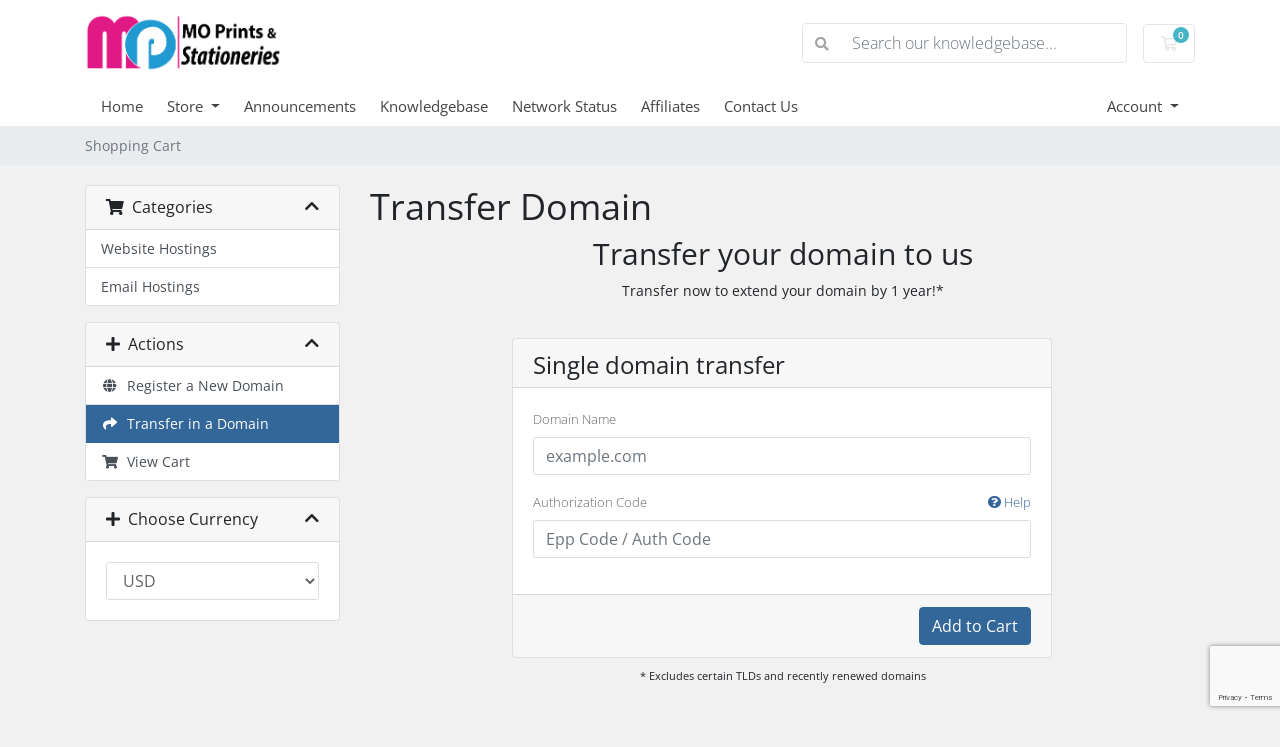

--- FILE ---
content_type: text/html; charset=utf-8
request_url: https://www.google.com/recaptcha/api2/anchor?ar=1&k=6LcxuscaAAAAAFiFPvgFNGOAFJzdfAvWMuz7D-wO&co=aHR0cHM6Ly9iaWxsaW5nLm1vcHJpbnRzLmNvLnR6OjQ0Mw..&hl=en&v=N67nZn4AqZkNcbeMu4prBgzg&size=invisible&anchor-ms=80000&execute-ms=30000&cb=jp9sfeuq8xvr
body_size: 49026
content:
<!DOCTYPE HTML><html dir="ltr" lang="en"><head><meta http-equiv="Content-Type" content="text/html; charset=UTF-8">
<meta http-equiv="X-UA-Compatible" content="IE=edge">
<title>reCAPTCHA</title>
<style type="text/css">
/* cyrillic-ext */
@font-face {
  font-family: 'Roboto';
  font-style: normal;
  font-weight: 400;
  font-stretch: 100%;
  src: url(//fonts.gstatic.com/s/roboto/v48/KFO7CnqEu92Fr1ME7kSn66aGLdTylUAMa3GUBHMdazTgWw.woff2) format('woff2');
  unicode-range: U+0460-052F, U+1C80-1C8A, U+20B4, U+2DE0-2DFF, U+A640-A69F, U+FE2E-FE2F;
}
/* cyrillic */
@font-face {
  font-family: 'Roboto';
  font-style: normal;
  font-weight: 400;
  font-stretch: 100%;
  src: url(//fonts.gstatic.com/s/roboto/v48/KFO7CnqEu92Fr1ME7kSn66aGLdTylUAMa3iUBHMdazTgWw.woff2) format('woff2');
  unicode-range: U+0301, U+0400-045F, U+0490-0491, U+04B0-04B1, U+2116;
}
/* greek-ext */
@font-face {
  font-family: 'Roboto';
  font-style: normal;
  font-weight: 400;
  font-stretch: 100%;
  src: url(//fonts.gstatic.com/s/roboto/v48/KFO7CnqEu92Fr1ME7kSn66aGLdTylUAMa3CUBHMdazTgWw.woff2) format('woff2');
  unicode-range: U+1F00-1FFF;
}
/* greek */
@font-face {
  font-family: 'Roboto';
  font-style: normal;
  font-weight: 400;
  font-stretch: 100%;
  src: url(//fonts.gstatic.com/s/roboto/v48/KFO7CnqEu92Fr1ME7kSn66aGLdTylUAMa3-UBHMdazTgWw.woff2) format('woff2');
  unicode-range: U+0370-0377, U+037A-037F, U+0384-038A, U+038C, U+038E-03A1, U+03A3-03FF;
}
/* math */
@font-face {
  font-family: 'Roboto';
  font-style: normal;
  font-weight: 400;
  font-stretch: 100%;
  src: url(//fonts.gstatic.com/s/roboto/v48/KFO7CnqEu92Fr1ME7kSn66aGLdTylUAMawCUBHMdazTgWw.woff2) format('woff2');
  unicode-range: U+0302-0303, U+0305, U+0307-0308, U+0310, U+0312, U+0315, U+031A, U+0326-0327, U+032C, U+032F-0330, U+0332-0333, U+0338, U+033A, U+0346, U+034D, U+0391-03A1, U+03A3-03A9, U+03B1-03C9, U+03D1, U+03D5-03D6, U+03F0-03F1, U+03F4-03F5, U+2016-2017, U+2034-2038, U+203C, U+2040, U+2043, U+2047, U+2050, U+2057, U+205F, U+2070-2071, U+2074-208E, U+2090-209C, U+20D0-20DC, U+20E1, U+20E5-20EF, U+2100-2112, U+2114-2115, U+2117-2121, U+2123-214F, U+2190, U+2192, U+2194-21AE, U+21B0-21E5, U+21F1-21F2, U+21F4-2211, U+2213-2214, U+2216-22FF, U+2308-230B, U+2310, U+2319, U+231C-2321, U+2336-237A, U+237C, U+2395, U+239B-23B7, U+23D0, U+23DC-23E1, U+2474-2475, U+25AF, U+25B3, U+25B7, U+25BD, U+25C1, U+25CA, U+25CC, U+25FB, U+266D-266F, U+27C0-27FF, U+2900-2AFF, U+2B0E-2B11, U+2B30-2B4C, U+2BFE, U+3030, U+FF5B, U+FF5D, U+1D400-1D7FF, U+1EE00-1EEFF;
}
/* symbols */
@font-face {
  font-family: 'Roboto';
  font-style: normal;
  font-weight: 400;
  font-stretch: 100%;
  src: url(//fonts.gstatic.com/s/roboto/v48/KFO7CnqEu92Fr1ME7kSn66aGLdTylUAMaxKUBHMdazTgWw.woff2) format('woff2');
  unicode-range: U+0001-000C, U+000E-001F, U+007F-009F, U+20DD-20E0, U+20E2-20E4, U+2150-218F, U+2190, U+2192, U+2194-2199, U+21AF, U+21E6-21F0, U+21F3, U+2218-2219, U+2299, U+22C4-22C6, U+2300-243F, U+2440-244A, U+2460-24FF, U+25A0-27BF, U+2800-28FF, U+2921-2922, U+2981, U+29BF, U+29EB, U+2B00-2BFF, U+4DC0-4DFF, U+FFF9-FFFB, U+10140-1018E, U+10190-1019C, U+101A0, U+101D0-101FD, U+102E0-102FB, U+10E60-10E7E, U+1D2C0-1D2D3, U+1D2E0-1D37F, U+1F000-1F0FF, U+1F100-1F1AD, U+1F1E6-1F1FF, U+1F30D-1F30F, U+1F315, U+1F31C, U+1F31E, U+1F320-1F32C, U+1F336, U+1F378, U+1F37D, U+1F382, U+1F393-1F39F, U+1F3A7-1F3A8, U+1F3AC-1F3AF, U+1F3C2, U+1F3C4-1F3C6, U+1F3CA-1F3CE, U+1F3D4-1F3E0, U+1F3ED, U+1F3F1-1F3F3, U+1F3F5-1F3F7, U+1F408, U+1F415, U+1F41F, U+1F426, U+1F43F, U+1F441-1F442, U+1F444, U+1F446-1F449, U+1F44C-1F44E, U+1F453, U+1F46A, U+1F47D, U+1F4A3, U+1F4B0, U+1F4B3, U+1F4B9, U+1F4BB, U+1F4BF, U+1F4C8-1F4CB, U+1F4D6, U+1F4DA, U+1F4DF, U+1F4E3-1F4E6, U+1F4EA-1F4ED, U+1F4F7, U+1F4F9-1F4FB, U+1F4FD-1F4FE, U+1F503, U+1F507-1F50B, U+1F50D, U+1F512-1F513, U+1F53E-1F54A, U+1F54F-1F5FA, U+1F610, U+1F650-1F67F, U+1F687, U+1F68D, U+1F691, U+1F694, U+1F698, U+1F6AD, U+1F6B2, U+1F6B9-1F6BA, U+1F6BC, U+1F6C6-1F6CF, U+1F6D3-1F6D7, U+1F6E0-1F6EA, U+1F6F0-1F6F3, U+1F6F7-1F6FC, U+1F700-1F7FF, U+1F800-1F80B, U+1F810-1F847, U+1F850-1F859, U+1F860-1F887, U+1F890-1F8AD, U+1F8B0-1F8BB, U+1F8C0-1F8C1, U+1F900-1F90B, U+1F93B, U+1F946, U+1F984, U+1F996, U+1F9E9, U+1FA00-1FA6F, U+1FA70-1FA7C, U+1FA80-1FA89, U+1FA8F-1FAC6, U+1FACE-1FADC, U+1FADF-1FAE9, U+1FAF0-1FAF8, U+1FB00-1FBFF;
}
/* vietnamese */
@font-face {
  font-family: 'Roboto';
  font-style: normal;
  font-weight: 400;
  font-stretch: 100%;
  src: url(//fonts.gstatic.com/s/roboto/v48/KFO7CnqEu92Fr1ME7kSn66aGLdTylUAMa3OUBHMdazTgWw.woff2) format('woff2');
  unicode-range: U+0102-0103, U+0110-0111, U+0128-0129, U+0168-0169, U+01A0-01A1, U+01AF-01B0, U+0300-0301, U+0303-0304, U+0308-0309, U+0323, U+0329, U+1EA0-1EF9, U+20AB;
}
/* latin-ext */
@font-face {
  font-family: 'Roboto';
  font-style: normal;
  font-weight: 400;
  font-stretch: 100%;
  src: url(//fonts.gstatic.com/s/roboto/v48/KFO7CnqEu92Fr1ME7kSn66aGLdTylUAMa3KUBHMdazTgWw.woff2) format('woff2');
  unicode-range: U+0100-02BA, U+02BD-02C5, U+02C7-02CC, U+02CE-02D7, U+02DD-02FF, U+0304, U+0308, U+0329, U+1D00-1DBF, U+1E00-1E9F, U+1EF2-1EFF, U+2020, U+20A0-20AB, U+20AD-20C0, U+2113, U+2C60-2C7F, U+A720-A7FF;
}
/* latin */
@font-face {
  font-family: 'Roboto';
  font-style: normal;
  font-weight: 400;
  font-stretch: 100%;
  src: url(//fonts.gstatic.com/s/roboto/v48/KFO7CnqEu92Fr1ME7kSn66aGLdTylUAMa3yUBHMdazQ.woff2) format('woff2');
  unicode-range: U+0000-00FF, U+0131, U+0152-0153, U+02BB-02BC, U+02C6, U+02DA, U+02DC, U+0304, U+0308, U+0329, U+2000-206F, U+20AC, U+2122, U+2191, U+2193, U+2212, U+2215, U+FEFF, U+FFFD;
}
/* cyrillic-ext */
@font-face {
  font-family: 'Roboto';
  font-style: normal;
  font-weight: 500;
  font-stretch: 100%;
  src: url(//fonts.gstatic.com/s/roboto/v48/KFO7CnqEu92Fr1ME7kSn66aGLdTylUAMa3GUBHMdazTgWw.woff2) format('woff2');
  unicode-range: U+0460-052F, U+1C80-1C8A, U+20B4, U+2DE0-2DFF, U+A640-A69F, U+FE2E-FE2F;
}
/* cyrillic */
@font-face {
  font-family: 'Roboto';
  font-style: normal;
  font-weight: 500;
  font-stretch: 100%;
  src: url(//fonts.gstatic.com/s/roboto/v48/KFO7CnqEu92Fr1ME7kSn66aGLdTylUAMa3iUBHMdazTgWw.woff2) format('woff2');
  unicode-range: U+0301, U+0400-045F, U+0490-0491, U+04B0-04B1, U+2116;
}
/* greek-ext */
@font-face {
  font-family: 'Roboto';
  font-style: normal;
  font-weight: 500;
  font-stretch: 100%;
  src: url(//fonts.gstatic.com/s/roboto/v48/KFO7CnqEu92Fr1ME7kSn66aGLdTylUAMa3CUBHMdazTgWw.woff2) format('woff2');
  unicode-range: U+1F00-1FFF;
}
/* greek */
@font-face {
  font-family: 'Roboto';
  font-style: normal;
  font-weight: 500;
  font-stretch: 100%;
  src: url(//fonts.gstatic.com/s/roboto/v48/KFO7CnqEu92Fr1ME7kSn66aGLdTylUAMa3-UBHMdazTgWw.woff2) format('woff2');
  unicode-range: U+0370-0377, U+037A-037F, U+0384-038A, U+038C, U+038E-03A1, U+03A3-03FF;
}
/* math */
@font-face {
  font-family: 'Roboto';
  font-style: normal;
  font-weight: 500;
  font-stretch: 100%;
  src: url(//fonts.gstatic.com/s/roboto/v48/KFO7CnqEu92Fr1ME7kSn66aGLdTylUAMawCUBHMdazTgWw.woff2) format('woff2');
  unicode-range: U+0302-0303, U+0305, U+0307-0308, U+0310, U+0312, U+0315, U+031A, U+0326-0327, U+032C, U+032F-0330, U+0332-0333, U+0338, U+033A, U+0346, U+034D, U+0391-03A1, U+03A3-03A9, U+03B1-03C9, U+03D1, U+03D5-03D6, U+03F0-03F1, U+03F4-03F5, U+2016-2017, U+2034-2038, U+203C, U+2040, U+2043, U+2047, U+2050, U+2057, U+205F, U+2070-2071, U+2074-208E, U+2090-209C, U+20D0-20DC, U+20E1, U+20E5-20EF, U+2100-2112, U+2114-2115, U+2117-2121, U+2123-214F, U+2190, U+2192, U+2194-21AE, U+21B0-21E5, U+21F1-21F2, U+21F4-2211, U+2213-2214, U+2216-22FF, U+2308-230B, U+2310, U+2319, U+231C-2321, U+2336-237A, U+237C, U+2395, U+239B-23B7, U+23D0, U+23DC-23E1, U+2474-2475, U+25AF, U+25B3, U+25B7, U+25BD, U+25C1, U+25CA, U+25CC, U+25FB, U+266D-266F, U+27C0-27FF, U+2900-2AFF, U+2B0E-2B11, U+2B30-2B4C, U+2BFE, U+3030, U+FF5B, U+FF5D, U+1D400-1D7FF, U+1EE00-1EEFF;
}
/* symbols */
@font-face {
  font-family: 'Roboto';
  font-style: normal;
  font-weight: 500;
  font-stretch: 100%;
  src: url(//fonts.gstatic.com/s/roboto/v48/KFO7CnqEu92Fr1ME7kSn66aGLdTylUAMaxKUBHMdazTgWw.woff2) format('woff2');
  unicode-range: U+0001-000C, U+000E-001F, U+007F-009F, U+20DD-20E0, U+20E2-20E4, U+2150-218F, U+2190, U+2192, U+2194-2199, U+21AF, U+21E6-21F0, U+21F3, U+2218-2219, U+2299, U+22C4-22C6, U+2300-243F, U+2440-244A, U+2460-24FF, U+25A0-27BF, U+2800-28FF, U+2921-2922, U+2981, U+29BF, U+29EB, U+2B00-2BFF, U+4DC0-4DFF, U+FFF9-FFFB, U+10140-1018E, U+10190-1019C, U+101A0, U+101D0-101FD, U+102E0-102FB, U+10E60-10E7E, U+1D2C0-1D2D3, U+1D2E0-1D37F, U+1F000-1F0FF, U+1F100-1F1AD, U+1F1E6-1F1FF, U+1F30D-1F30F, U+1F315, U+1F31C, U+1F31E, U+1F320-1F32C, U+1F336, U+1F378, U+1F37D, U+1F382, U+1F393-1F39F, U+1F3A7-1F3A8, U+1F3AC-1F3AF, U+1F3C2, U+1F3C4-1F3C6, U+1F3CA-1F3CE, U+1F3D4-1F3E0, U+1F3ED, U+1F3F1-1F3F3, U+1F3F5-1F3F7, U+1F408, U+1F415, U+1F41F, U+1F426, U+1F43F, U+1F441-1F442, U+1F444, U+1F446-1F449, U+1F44C-1F44E, U+1F453, U+1F46A, U+1F47D, U+1F4A3, U+1F4B0, U+1F4B3, U+1F4B9, U+1F4BB, U+1F4BF, U+1F4C8-1F4CB, U+1F4D6, U+1F4DA, U+1F4DF, U+1F4E3-1F4E6, U+1F4EA-1F4ED, U+1F4F7, U+1F4F9-1F4FB, U+1F4FD-1F4FE, U+1F503, U+1F507-1F50B, U+1F50D, U+1F512-1F513, U+1F53E-1F54A, U+1F54F-1F5FA, U+1F610, U+1F650-1F67F, U+1F687, U+1F68D, U+1F691, U+1F694, U+1F698, U+1F6AD, U+1F6B2, U+1F6B9-1F6BA, U+1F6BC, U+1F6C6-1F6CF, U+1F6D3-1F6D7, U+1F6E0-1F6EA, U+1F6F0-1F6F3, U+1F6F7-1F6FC, U+1F700-1F7FF, U+1F800-1F80B, U+1F810-1F847, U+1F850-1F859, U+1F860-1F887, U+1F890-1F8AD, U+1F8B0-1F8BB, U+1F8C0-1F8C1, U+1F900-1F90B, U+1F93B, U+1F946, U+1F984, U+1F996, U+1F9E9, U+1FA00-1FA6F, U+1FA70-1FA7C, U+1FA80-1FA89, U+1FA8F-1FAC6, U+1FACE-1FADC, U+1FADF-1FAE9, U+1FAF0-1FAF8, U+1FB00-1FBFF;
}
/* vietnamese */
@font-face {
  font-family: 'Roboto';
  font-style: normal;
  font-weight: 500;
  font-stretch: 100%;
  src: url(//fonts.gstatic.com/s/roboto/v48/KFO7CnqEu92Fr1ME7kSn66aGLdTylUAMa3OUBHMdazTgWw.woff2) format('woff2');
  unicode-range: U+0102-0103, U+0110-0111, U+0128-0129, U+0168-0169, U+01A0-01A1, U+01AF-01B0, U+0300-0301, U+0303-0304, U+0308-0309, U+0323, U+0329, U+1EA0-1EF9, U+20AB;
}
/* latin-ext */
@font-face {
  font-family: 'Roboto';
  font-style: normal;
  font-weight: 500;
  font-stretch: 100%;
  src: url(//fonts.gstatic.com/s/roboto/v48/KFO7CnqEu92Fr1ME7kSn66aGLdTylUAMa3KUBHMdazTgWw.woff2) format('woff2');
  unicode-range: U+0100-02BA, U+02BD-02C5, U+02C7-02CC, U+02CE-02D7, U+02DD-02FF, U+0304, U+0308, U+0329, U+1D00-1DBF, U+1E00-1E9F, U+1EF2-1EFF, U+2020, U+20A0-20AB, U+20AD-20C0, U+2113, U+2C60-2C7F, U+A720-A7FF;
}
/* latin */
@font-face {
  font-family: 'Roboto';
  font-style: normal;
  font-weight: 500;
  font-stretch: 100%;
  src: url(//fonts.gstatic.com/s/roboto/v48/KFO7CnqEu92Fr1ME7kSn66aGLdTylUAMa3yUBHMdazQ.woff2) format('woff2');
  unicode-range: U+0000-00FF, U+0131, U+0152-0153, U+02BB-02BC, U+02C6, U+02DA, U+02DC, U+0304, U+0308, U+0329, U+2000-206F, U+20AC, U+2122, U+2191, U+2193, U+2212, U+2215, U+FEFF, U+FFFD;
}
/* cyrillic-ext */
@font-face {
  font-family: 'Roboto';
  font-style: normal;
  font-weight: 900;
  font-stretch: 100%;
  src: url(//fonts.gstatic.com/s/roboto/v48/KFO7CnqEu92Fr1ME7kSn66aGLdTylUAMa3GUBHMdazTgWw.woff2) format('woff2');
  unicode-range: U+0460-052F, U+1C80-1C8A, U+20B4, U+2DE0-2DFF, U+A640-A69F, U+FE2E-FE2F;
}
/* cyrillic */
@font-face {
  font-family: 'Roboto';
  font-style: normal;
  font-weight: 900;
  font-stretch: 100%;
  src: url(//fonts.gstatic.com/s/roboto/v48/KFO7CnqEu92Fr1ME7kSn66aGLdTylUAMa3iUBHMdazTgWw.woff2) format('woff2');
  unicode-range: U+0301, U+0400-045F, U+0490-0491, U+04B0-04B1, U+2116;
}
/* greek-ext */
@font-face {
  font-family: 'Roboto';
  font-style: normal;
  font-weight: 900;
  font-stretch: 100%;
  src: url(//fonts.gstatic.com/s/roboto/v48/KFO7CnqEu92Fr1ME7kSn66aGLdTylUAMa3CUBHMdazTgWw.woff2) format('woff2');
  unicode-range: U+1F00-1FFF;
}
/* greek */
@font-face {
  font-family: 'Roboto';
  font-style: normal;
  font-weight: 900;
  font-stretch: 100%;
  src: url(//fonts.gstatic.com/s/roboto/v48/KFO7CnqEu92Fr1ME7kSn66aGLdTylUAMa3-UBHMdazTgWw.woff2) format('woff2');
  unicode-range: U+0370-0377, U+037A-037F, U+0384-038A, U+038C, U+038E-03A1, U+03A3-03FF;
}
/* math */
@font-face {
  font-family: 'Roboto';
  font-style: normal;
  font-weight: 900;
  font-stretch: 100%;
  src: url(//fonts.gstatic.com/s/roboto/v48/KFO7CnqEu92Fr1ME7kSn66aGLdTylUAMawCUBHMdazTgWw.woff2) format('woff2');
  unicode-range: U+0302-0303, U+0305, U+0307-0308, U+0310, U+0312, U+0315, U+031A, U+0326-0327, U+032C, U+032F-0330, U+0332-0333, U+0338, U+033A, U+0346, U+034D, U+0391-03A1, U+03A3-03A9, U+03B1-03C9, U+03D1, U+03D5-03D6, U+03F0-03F1, U+03F4-03F5, U+2016-2017, U+2034-2038, U+203C, U+2040, U+2043, U+2047, U+2050, U+2057, U+205F, U+2070-2071, U+2074-208E, U+2090-209C, U+20D0-20DC, U+20E1, U+20E5-20EF, U+2100-2112, U+2114-2115, U+2117-2121, U+2123-214F, U+2190, U+2192, U+2194-21AE, U+21B0-21E5, U+21F1-21F2, U+21F4-2211, U+2213-2214, U+2216-22FF, U+2308-230B, U+2310, U+2319, U+231C-2321, U+2336-237A, U+237C, U+2395, U+239B-23B7, U+23D0, U+23DC-23E1, U+2474-2475, U+25AF, U+25B3, U+25B7, U+25BD, U+25C1, U+25CA, U+25CC, U+25FB, U+266D-266F, U+27C0-27FF, U+2900-2AFF, U+2B0E-2B11, U+2B30-2B4C, U+2BFE, U+3030, U+FF5B, U+FF5D, U+1D400-1D7FF, U+1EE00-1EEFF;
}
/* symbols */
@font-face {
  font-family: 'Roboto';
  font-style: normal;
  font-weight: 900;
  font-stretch: 100%;
  src: url(//fonts.gstatic.com/s/roboto/v48/KFO7CnqEu92Fr1ME7kSn66aGLdTylUAMaxKUBHMdazTgWw.woff2) format('woff2');
  unicode-range: U+0001-000C, U+000E-001F, U+007F-009F, U+20DD-20E0, U+20E2-20E4, U+2150-218F, U+2190, U+2192, U+2194-2199, U+21AF, U+21E6-21F0, U+21F3, U+2218-2219, U+2299, U+22C4-22C6, U+2300-243F, U+2440-244A, U+2460-24FF, U+25A0-27BF, U+2800-28FF, U+2921-2922, U+2981, U+29BF, U+29EB, U+2B00-2BFF, U+4DC0-4DFF, U+FFF9-FFFB, U+10140-1018E, U+10190-1019C, U+101A0, U+101D0-101FD, U+102E0-102FB, U+10E60-10E7E, U+1D2C0-1D2D3, U+1D2E0-1D37F, U+1F000-1F0FF, U+1F100-1F1AD, U+1F1E6-1F1FF, U+1F30D-1F30F, U+1F315, U+1F31C, U+1F31E, U+1F320-1F32C, U+1F336, U+1F378, U+1F37D, U+1F382, U+1F393-1F39F, U+1F3A7-1F3A8, U+1F3AC-1F3AF, U+1F3C2, U+1F3C4-1F3C6, U+1F3CA-1F3CE, U+1F3D4-1F3E0, U+1F3ED, U+1F3F1-1F3F3, U+1F3F5-1F3F7, U+1F408, U+1F415, U+1F41F, U+1F426, U+1F43F, U+1F441-1F442, U+1F444, U+1F446-1F449, U+1F44C-1F44E, U+1F453, U+1F46A, U+1F47D, U+1F4A3, U+1F4B0, U+1F4B3, U+1F4B9, U+1F4BB, U+1F4BF, U+1F4C8-1F4CB, U+1F4D6, U+1F4DA, U+1F4DF, U+1F4E3-1F4E6, U+1F4EA-1F4ED, U+1F4F7, U+1F4F9-1F4FB, U+1F4FD-1F4FE, U+1F503, U+1F507-1F50B, U+1F50D, U+1F512-1F513, U+1F53E-1F54A, U+1F54F-1F5FA, U+1F610, U+1F650-1F67F, U+1F687, U+1F68D, U+1F691, U+1F694, U+1F698, U+1F6AD, U+1F6B2, U+1F6B9-1F6BA, U+1F6BC, U+1F6C6-1F6CF, U+1F6D3-1F6D7, U+1F6E0-1F6EA, U+1F6F0-1F6F3, U+1F6F7-1F6FC, U+1F700-1F7FF, U+1F800-1F80B, U+1F810-1F847, U+1F850-1F859, U+1F860-1F887, U+1F890-1F8AD, U+1F8B0-1F8BB, U+1F8C0-1F8C1, U+1F900-1F90B, U+1F93B, U+1F946, U+1F984, U+1F996, U+1F9E9, U+1FA00-1FA6F, U+1FA70-1FA7C, U+1FA80-1FA89, U+1FA8F-1FAC6, U+1FACE-1FADC, U+1FADF-1FAE9, U+1FAF0-1FAF8, U+1FB00-1FBFF;
}
/* vietnamese */
@font-face {
  font-family: 'Roboto';
  font-style: normal;
  font-weight: 900;
  font-stretch: 100%;
  src: url(//fonts.gstatic.com/s/roboto/v48/KFO7CnqEu92Fr1ME7kSn66aGLdTylUAMa3OUBHMdazTgWw.woff2) format('woff2');
  unicode-range: U+0102-0103, U+0110-0111, U+0128-0129, U+0168-0169, U+01A0-01A1, U+01AF-01B0, U+0300-0301, U+0303-0304, U+0308-0309, U+0323, U+0329, U+1EA0-1EF9, U+20AB;
}
/* latin-ext */
@font-face {
  font-family: 'Roboto';
  font-style: normal;
  font-weight: 900;
  font-stretch: 100%;
  src: url(//fonts.gstatic.com/s/roboto/v48/KFO7CnqEu92Fr1ME7kSn66aGLdTylUAMa3KUBHMdazTgWw.woff2) format('woff2');
  unicode-range: U+0100-02BA, U+02BD-02C5, U+02C7-02CC, U+02CE-02D7, U+02DD-02FF, U+0304, U+0308, U+0329, U+1D00-1DBF, U+1E00-1E9F, U+1EF2-1EFF, U+2020, U+20A0-20AB, U+20AD-20C0, U+2113, U+2C60-2C7F, U+A720-A7FF;
}
/* latin */
@font-face {
  font-family: 'Roboto';
  font-style: normal;
  font-weight: 900;
  font-stretch: 100%;
  src: url(//fonts.gstatic.com/s/roboto/v48/KFO7CnqEu92Fr1ME7kSn66aGLdTylUAMa3yUBHMdazQ.woff2) format('woff2');
  unicode-range: U+0000-00FF, U+0131, U+0152-0153, U+02BB-02BC, U+02C6, U+02DA, U+02DC, U+0304, U+0308, U+0329, U+2000-206F, U+20AC, U+2122, U+2191, U+2193, U+2212, U+2215, U+FEFF, U+FFFD;
}

</style>
<link rel="stylesheet" type="text/css" href="https://www.gstatic.com/recaptcha/releases/N67nZn4AqZkNcbeMu4prBgzg/styles__ltr.css">
<script nonce="0nkRxA0kM79OT0iAVkr7BA" type="text/javascript">window['__recaptcha_api'] = 'https://www.google.com/recaptcha/api2/';</script>
<script type="text/javascript" src="https://www.gstatic.com/recaptcha/releases/N67nZn4AqZkNcbeMu4prBgzg/recaptcha__en.js" nonce="0nkRxA0kM79OT0iAVkr7BA">
      
    </script></head>
<body><div id="rc-anchor-alert" class="rc-anchor-alert"></div>
<input type="hidden" id="recaptcha-token" value="[base64]">
<script type="text/javascript" nonce="0nkRxA0kM79OT0iAVkr7BA">
      recaptcha.anchor.Main.init("[\x22ainput\x22,[\x22bgdata\x22,\x22\x22,\[base64]/[base64]/[base64]/[base64]/[base64]/[base64]/[base64]/[base64]/[base64]/[base64]/[base64]/[base64]/[base64]/[base64]\x22,\[base64]\\u003d\x22,\x22QC1QJcKZw5nCojJBw5bDuMKFw53CqGogWMOCfx09SB0Jw4U/c1ZjYMKyw49xPWhucWPDhcKtw47CvcK4w6tBbQguwq3CkjrClhPDvcOLwqwGLMOlEU5Nw51QBMKdwpguKMOgw40uwo7Do0zCksOiOcOCX8KpDMKSccK/R8Oiwrw9NRLDg0nDhBgCwr97wpI3G24kHMKmBcORGcOyZsO8ZsO7wqnCgV/[base64]/DrURrwpDDugDCoE9+wo7CoAgTHzTDnVp2wq3Dt07Cj8Kowr8YTsKawrNuOyvDnQbDvU9oF8Ksw5sAZ8OpCDQGLD5cJgjCgkh+JMO4NsONwrEDD0MUwr0zwrbCpXd8CMOQf8KZbC/[base64]/[base64]/Dr2YZRVzDhsKhw7YvaMO/wpUJw61mwottw4zDmsKPZMOawoUFw74kTMO7PMKMw5rDmsK3AFdUw4jCilcRbkNGZ8KuYB11wqXDrFDCtRtvcsKMfMKxSwHCiUXDqsOZw5PCjMOYw7A+LGDCrgd2wrleSB87B8KWakxUFl3Cnhl5SUVyUHBdSFYKCz3DqxIEW8Kzw652w5DCp8O/[base64]/ET7CrcKEw4nDrQBPwodjbMKvI8OLLcKwwrktJGpsw4XDj8KEK8Kvw7zCssOqWWF7TcKtw4HDisK7w7/[base64]/[base64]/[base64]/DmjUMKyjCtcKMwqxzHMKqXHbDj8KsPm1YwpZzw7/[base64]/Duzs9Ch80wrYwX8OLGHzCr8Ozw6M2eMOBQMKFw404wph9wotgwrHCqsKtXgXCpTbDucOOVsKAw5k9w4PCvsO7wqjDuCbCm3DDhBx0GcOiwrZ/wq4Pw4N6WMOzQsKiwrvDlsOqez/DhwLDsMKjw4XDtWPChcO+w5oFw7Ffwq8mwqBAasKBTnjCl8KvPGR/[base64]/w7E7w5M8w7/[base64]/DgCACZmRcwrTDvS9zw4DCkMOXwpt5GMK/[base64]/DsF3Cnm7CosOzw4vDoMOFfC7CkCTCpQYvwp08w79SLTMkwrfDo8KmLmtqXsO+w7U1HGI8woZ/[base64]/[base64]/DnsOaFcOPEsK5bMKaw6bDtDkMTsOJOMK7SMKbw5MTwqvDsHXCinBHwpEtfnnDjFZJaWnCrMKGw5kAwo8KPMK7ZcK0w5bCg8KSK2LCg8OYXMOKdDQxIcOPTgJyBsO2w7E/[base64]/Ykc+w77DtSjDoiPDhcOTM8OPI1nChy5YB8Odw7rDlsOBw7HCtQteeQvDhTLDj8O9worDi3jCpWLClMOfdjjDhETDq3LDrxjDtUbDncKmwrEhZsKlZCnCsXFuDTzCn8OewpEkwrcnOMO6w5JjwpDDosKHwpAzwqjDosK6w4LCjl/[base64]/Do0XDqMKFw6ZIw5VCPsKxw5PDhMOWw5lmwqZ6w7pHwoRCwo5eMcO/AMKZLcORdsKdw4U9N8OITcOdw7nDjjTDjsOEDW3Cp8K0w5lmw5lRXk1KdwLDrl5gwqTCisOnfX8PwofCnQnDrC41eMKKGWNfeTUyHsKGVxRsEsOhDsOkB3HDo8OfNE/CjcKCw4lgc3PDoMKqw6nDlxLDsH/Do15ow5XCmsK5IsO8UcO+R2/DqsKMbsOowq3Cg0rCvDJDwo/Ct8KRw4bCnVzDhx3DqMOjFMKcPhJHLMKaw4DDssKfwr8Rw7nCvMKhdMOlwq1dw50kLCrDj8O3wotjfycwwoVUMUXCkCzChVrCqjFHwqdPXMKPw77Djz5ow7xzCWPCshfCs8KmRxJmw78QacKgwoMuf8K+w44WO1zCsVDDkgV9wrTDlsKLw6c4w5FSKQLDqsOSw5/DtT0HworCj33DhMOuJFpTw5NsNMOBw65rAsO6Z8KyeMO/[base64]/ChjXCsSVmcsO/dcOlw4waAjc/H8Okw6zCtDEWQsKww6Q2WcK5L8OrwqYtwroQwos3w5jDtWDDusO6asKuF8OwXA/DicKxwrAMRjHDlk4+wpBvw5zDglknw4ABGUVOZWnCiQ41FsOSIcK/w6ZycMOlw6LDgMOYwq8BBiXCl8K4w7/DlcKIecKnPA5nO1QhwrUlw5ghw6NewqnClAPDvsKIwq5xwrNABMKOMyXCgx9qwpjCusOCwpLClDPCtWE7aMKfcsKsNMO/c8KbJhLCsDMtKmgRdXzCjTBWworCtcOLf8Kkw5IsYcOeDsKJKMKTbU1GRH5rNzfCqlJSwqZrw4vDu154X8KJw4/Cv8OtRMK1w6h+C1UsJMOgwpXCqQfDiz7DjsOKXUlDwoogwp9PVcK3ejzCqsKKw7TCuQnCuEBmw6fDl0fDhwrChhwLwpvDqsOkwrskw70TQcKiAGXCk8KiAMOtwrXDgwYHwqfDhsKnCCs2QMO3NkQvUsOlR0jDnsK3w4fDqjhIFzBdw4LCiMONw5R2wrTDg1TCjx5hw6/CqzhOwqwARzstTGDCjMKpw6LCmcKzw70qDy7CrCNpwp9yKMKlccKnw5bCvlsJfhjCt2fCpGsRwro7wrjDu3hwYkAHLMKVw5RAw6t/[base64]/DlMKETMK3UMODw4oMdMOUDcKEcULDhCgBIcOTwqLCti0Yw4PDssOUdsOqDsKDGmpCw5Ryw5NOw4MYPA8rYULCkybCj8O2IhABw57Ck8Oowq/Csjx/w6IRwrHDijzDkDoOwqnChMOtC8O/HMKFw4R3BcKdwoMOwpvCjsKVcz4jU8KuHcK7w4zDk08nw5Ywwr/CiEvDh19Hf8KFw5gDwq0CAHTDusONFGrDpGdeQMKLD1jDgkHCrz/Du1tCJsKsF8Ktw7vDlMKRw6/DjsKkTsKuw5XCsm7CjH7DoyhTwoRLw7Y/[base64]/Ck0DDslEQFRLDv8O3wqJuN8O5HhbCn8K+D11hworDnMKCw77DqlnDqUxfw4AuKcKdOcODTCQwwrjCrB/CmsOiK2bCtGZDwrfCosKdwo4KesOtVljCi8KaHmDDtEMzRsKwHMKEwq/DlcK3McKaFsOlVGB4wprCt8KNwoHDmcKcPWLDjsOpw5VUBcKrw7bDtcO3w6MLJwPCv8OJUVElChPDnMOtw7jCsMKeeEQXcMKQO8OIwqAAwp48U3/DqsOIwrQIwpXCjnzDtW3Du8KATMKxejwABMO4wqZIwrDDkh7DssOoOsO7YRDDkMKAVMKhw4gIRD4ULhhxAsOvTH3ClMOJYMKqw5DDtMK2SsKGw5Z0w5XCosKtwptnw7MNOMOdEgBDwqt6esOhw45NwqJMw6vDo8K8wpfDjyvChsO7FsKDEEwmblJ0V8KRasOtw5Jqw7/DocKVwqfCvMKEw4rDhkNWWR4KGSkYSANkw6nCrsKGF8OLXj7CpX3Di8OZwqzDpT3DvsK0wr9WAAHDpT5hwpB9E8O7w6smw69nKkrDsMOwJMOKwosSTTQFw4jChsODCzDDgcOfw7/DmQvDrsOlFyIMwqtvwpovTsOxw7FAdGXDnig6w7dcZ8O+W2TCnQHCgR/CtHVyKcKbL8KFUcOuJ8ObbMKDw4oDPip9OifCvsOtbWnCosKkwofCowvCm8OEwrxlWBDCsXXCp2cjwocKXsOXcMOKwpd0DUMfUcKQwrpaJ8KsVyzDggHDhgc6FW45OcKJwr9UJMK7wqtsw6htwqTCtA5EwohiBQXDpcOOLcOJLFvCok1TNRXDsynCnMK/YcOPdWUvcX7CpsOuwpXDnnzCghoNw7nCnyXCssOOwrXDtcKIS8OFw7zDqsKMdCAMMcKLw7DDsW5yw5XDhh7DnsO7bgPDmFt+CkRtwp7DqAjCpMKmwrbDrExJwoEpw7l/wosWUkXCkw/DicK8wpzDs8KNZMO5RFxAPRPCm8ONQkrDi2hQwqDChE9fwoo0F0BgVSpIwqXCicKKJ1UQwpbCj01Pw5EdwpXCuMOcY3DDk8KbwrXCtkTDvTNgw4/CnMK9C8OdwpbClsOPw49dwoZyDMOGCMOfGMOKwoLChsKQw7/Dn2rCnDDDtcO+RcK6w6vCsMK8U8Ogwql/QTnDhE/[base64]/w7QzJMOfwphSLAfCmcKCWn4Zw7TDlcKfw7jDoMOvwqzDtHvDuDzCjUrDgUTDisK1VkDCrXYUKMKpw5how5DCvEfDicOYGmfDp2PDi8OqfMOVEsKGwrvCuXEMw4ZhwrowBsKkwpR+wqzDnVbDhMOxMz3CrD8ETMO8MFbDqSQ/GkNoFMK7wozDvcK7w79xcULCosKLEGJsw59DIHDDkS3Cu8OKbsOmW8OBZsOhw67CswnDn2nCk8K2w7x/wo9yFcKHwobClVzDmgzDtAjCuGnClnfCux/[base64]/wqnCgi7DtSPDvFpMwo/Dk2MGwpfDkWYiScO8RGw2CcOoQsKeXnnDqMKYEMOPwrHDj8KdOjNwwqtRMzJ+w6BTw7/[base64]/Ci8OZw7YCw6Z+F8KkM8KWScKzNMOew5fDiMOyw5vCpXs4w5k4I2tnTgJCCcKPcsK2E8KPVMO3YAFRw7waw4TCmsKCLcOnWMOBwrYZBcOYwo9+w43CmMOgw6Nkw4kUw7XDiAsEGgjDgcOKacKGwoLDv8KWK8Kne8OONmPDr8Kpw5bCsxd/w5HCs8KyLcOCw5gxH8Krw5LCuj5RHF8MwqYMTGXDnWxiw7jDk8Kbwp41wp7DpsOlwr/CjcK2DkXCsW/CnCHDh8KZw7pdSMKrWcK6wplkPBPDmjPCiWNqwpNaFzDClMKlw4XDhhctGStywqpLwrgiwodiGAjDvULDnmhowqhaw4Iiw4N5w5jDgV3Dp8KGwqzDlcKQcA8cw5DDrQ/DqcKWwrLCsD3CqkAoUn9/w7/DqRfDiARKcsOEfcOtwrUCNcONwpXCiMKYFsO/BEVVDAYOasKFfMKbwq8/Gx/CsMOSwoUUDAYUwpx2WQHCjWjCiH47w4vDq8KFNjfChwYIXcOlB8OwwoDDkikCw6lxw6/CtQFoMsO2wqPCu8O1wqjCvcOnwrl/[base64]/AsKBwpXClw3CncKWw7kjJ8KqKXVQwr7CmsOfw77CqCfDgkx+w7rDnlE3w7JUwrjDgMK9bizDg8ONw7Jww4TCtWcnABzCiCnCqsKrwq7CjsKTLsKYw4JxIsKbw6TCocOyZCXClVXCr08JwozDs1fCqsKDKTdGeELCj8OaGMK/fB3CvzTCo8OCwoAHw6HDsCjDpCxbw5fDjF/[base64]/w67Dgw7DvcK0wpU8wo5Bw68HH23DtUgfwpnCkW/DmcKqScK8w4EbwpHCpcKBRMO8ZMOkwqM/[base64]/DrsOhM8OZAEMqH2FXHGPDjGYHw6TChHLCusKVfQ8RK8KKUQvCpUPClnrDssKBNsKaeiHDrMKtO23Cq8O1H8O8Wm/[base64]/CocOJKsKVO8OvGsKpw4/CrSotDcK9cMO7wpE4w5rCgjvDqBbCpcO+w4TChV5iEMKlKml8CznCj8OFwpkIwonCl8KsfEjCqxE/AMOYw75uwr4xwrdiwpbDv8KHTUbDh8KowrjCknTCjMKAW8OVw69owqfCvijClMKJKMOGTApfTcK+wqfDvxNIf8K4OMOuwo1FGsKoHkhiNsOsAcOzw7fDsAEYLWkGw5vDvcKdVgHCp8ORw7PCqQLCuUzCkhPCsiJpwoHCscKlwoTDpTUOIlV9wqoraMKxwrAjwqPDmQ/CkwbDnQ8aTXvCosOyw5PDhcOUCXLDtCzDhEjDtzbDjsKBG8KcV8ODwrZJI8K6w6JGL8KbwoQ5TMO5w6w2IkddQznClMOFF0HCjHzDqjXDvR/DuRdNLcKqOVYDw57CusKmw6llw6paT8OEQW/Djy7CjMKZw6VjQ3jDs8OAwrJjMsOfwonCt8KFbsONw5bCsgYswqfDiEZnfMOFwpbChcOnIMKVNcOKw6grU8K4w7NCUMOZwrvDshvCkcOaBUPDrsKJQMKjAcORw4vCocOCRinCuMO9wpbCq8O0SsKQwpPCssOqw7t/wrw9LSVHw7V8UgYpRALCnXfDrMOSQMOBUsKBwogTIsOHScKjw4BRw77CmcOjwrPCslDDocOOfsKSTgkYaTPDt8OoNMOqw6fCisKowoBUwq3CpDodW0TChzJBXWQIZXIHw61kTsOdwpQ1BSjCjk7DpcOTwohAwpljNsKQLlDDrgskXcKxYS1bw5TCrMOFRcK/[base64]/Cm8Knw5x5w50RRRTCjQbCssOPNCDCuMKpwq/CpcOlw6vDjUtQR3kbw5t7wqnDmMK+wq49GMOdw5HDpQBsw5/[base64]/[base64]/DjXMsZ19/LQHDrMO+w7DDiMKiw4Z/[base64]/Cv8KLwokpw48GWMO+AC14wpfDsx3CuVDDqlHDpnLCrsKBK3xuwqcCw6bCphvCkcOvw6QNwpRYAMOKwrvDqcKywo3CiT0swonDisOiAQMVw5/ChidXSUFww5nCtGAQTUrCl33DgWvDnMOiw7TCl1PDpyDDi8KwYApIwp3Dk8OMwo3Ch8O6IsKnwoMPSTnDuTcbwobDj21zd8KVfMOmTw/CpsKiLsOfC8OQwptew6DDpADCmsKNTcK2VcOlwrgXf8ONw4ZmwrLDsMOpcnU+WcKww7VkdsOnWFzDvcOhwpwOeMO/w6nCrRjDrCVjwr4wwpdjKMKOUMOTZlfDm0E/K8Kqwr/CjMK6w6XDusOew5LDuCjCrTrCocK5wqjDgcObw7HCgnfDqsKaFMKhXnvDjsOUwrbDscODwq/CksObwrJVN8KTwq8lSgkvwo8SwqMcVMKZworDshzCi8KBw5XDlcO2HUIMwqsVwr/[base64]/Ct8Okw4pzw7bDpms6BcK7WcOUFsKSXV4GM8KyLcO0w45kBSPDk1XDiMK1a3RrfStWwoURCcKCw7l/w6LCk2hhw4LDni3DhMO8w43DoA/DsDfDg11dwrTDtz4KdMOXPgfChmHDqMKIw4VmJRdvwpYiA8OeL8KKWEtWaD/CnSTCt8K6MMK/HsOXZy7Cq8K6YMKAdG7CnVbClsKuLsKPworDrhNXbQcCw4HDl8KGw4jCtcOAw5DCs8OlRHpswrnDokTDqMKyw6gJWCHDvsONYn5twr7DkMOkw6Maw7TDszsvw5tRw7RmZADDuSQewq/[base64]/Dp1PDkcOIwqFqwr/[base64]/[base64]/CuDTDmVpUw6/Dn8KqGVZebgfCkiV9wqXDg8KEwqvDkCzCmMKxw6kyw73Dl8O2woNrVsO7w5vClhbDgGvDrXAmLQ3Cl1dgU2w2w6Jje8ORBzkDSCPDrsOtw7lrw416w57DghbDqGvCscKJw77CvsOqwoY1SsKvTcONchFxNMKHwrrCvjFVbkzDrcKvBALDssKGw7I3w5TDsAXClk/Cv1PCpVXCsMO0csKWS8OnEMOmOcKRFFY/[base64]/w7tWw5nDisKzwpDDhsOFD8K+wozDlsKLw6hYWDrDjsO1w4PDvsO2d3/DjcORw4bDrsK0OibDmzAawrR5OsKqwoDDpQIbwrgBVMOhLEoKSCpVwobCgB81AcODNcK/fV5jdmQSacONw5TCusOlLsKXJipLX37CunxIcyrCnsKSwoHCuk7DsX7DtMKJwp/CqCfDpTHCocODSsKJPsKcwqbChMOnPMKwe8Ofw5XDgnfCgUnDgFY2w43DjsK/BCJgwobClDRyw6ccw4tiwqFPUlQLwp9Xw7BlCXlOM0HDqlLDqcO0ahFtwq0nQinCumMzY8KrA8Ozwq7CqDfCnsK5wq3ChcKjSsOnXh7CrSh9w4DDnUzDvMO/w54mwpTDp8KTHRvDvTowworCqw5AYTXDhsK/[base64]/[base64]/DmTfDknPCkcOzPhLChQDCisOFwonDj1bCgsOqwpIxNnN4wohcw60jwqPCtcKyVcK/KcK/ICXCj8KzCMO2Ux1qwqHDvcKlwrnDgsKdw5fDmcKFw6lyw5DDr8OgD8OqDsOVwotVwpcBw5MECkvCpcO6dcORwolLw4lLwrcFBxNTw45Cw6VQGcOzJwZZwozDt8Kswq7DncK0MF/DvAXDghnDsWXCrcKjPsOWHDXDtcO5WMKkw5J0Sn7CnVzDu0fCuAIGwp3CsTkZwq3Dt8KxwrBGwoJNIHXDgsK/wrcGElgsf8O/wrXDuMOEDMOFHMKUwpJ6a8Oaw6fDl8O1UUF8w6DClg91Yx1Ow63CrsOxMcOmKg/[base64]/[base64]/DnhbCuFYXGmzCtMO5Ek0tw6PDpcKpw6waw77DssOMw7fCgkBTD30AwqVnwqjCuQ17w5B6wpJVwqrDj8OSAcKkbsOPw4/ClsKUwoPDvnpMwqzDk8OxXRpfa8KZFmfDoBXCsH3DmcK6U8K0w7rDmMO/U03CgcKpw7EBOsKZw5XDtHzCnMKxcVTDkHHCtCfDvnPDt8Ouw6ZMw7TChAjCmh09wpoEw4RwIMKdUMOsw5tewoFQwpvCv13Cqm8/wrTDuT/[base64]/[base64]/[base64]/DkB/[base64]/[base64]/DjxbCi3LChivDuTjDkEpNwqvDrhTCicOcMyNMdMKrwp4Yw6F8w67Ckyo/w688HMKpBWvCr8KUOcKuX0HCrmzDrg8JRGsvB8KfacOuw7FDw6IZCcONwqDDp1VeJmbDtcKdwrV7McKRAXrDiMKKwoDCkcKRw6kZw5NzWFpmCELClD/CvH3DrlbCiMK2PcOyVsOiKF7DgcOPcyXDhG5mZF3DoMOLK8O2wp5QI1I6Q8OMTMKxwrYaC8Kbw6PDvGc0TB3CrUJMw7cIwofCtXrDkHNiw4pnwqnCl37Cl8O8a8KcwozDlRlKwqnCrUlaVMO+QUBgw5tuw7YwwoB3woFhS8O/BsOQDMOtQsOiKcKDw5bDt0PDoknCiMKfwp/[base64]/Q8O3wpjCu8KPRwvDicKBADDCs8Kiw6LCqMOtwrUoQcOAwqwqHhzCggzCjXjCvsOXaMKqIMOhVVtCw6HDvAh2wqvCii1dfsOsw443GFYZwp3DtcO0DsKcET0yNV3DjMK+w7RLw6DDhjXClVTCn1jCpGZcw7/DpsOTw4hxKcOSw4zDmsKcwrwxTsOtwqrCoMK/RsOpZMOnw6V+GiMbwrrDilrDpMO/XcOFwp4owqJKFcO/[base64]/[base64]/Du8O9wrHDrQBBAxPCqwFKw6gyw7FaWcOlwpLDtMKNw7QAwpfCiCMZw6zCu8KJwozDt3AvwoJ7wqNzBMO4wpTDuz/[base64]/[base64]/DmcObD8KcT8O2woDCpjsGTXA9wpbDnsOoXcOLw7JcAMOlKjDCicOjw4HDlwXCk8KQw6HCmcOLOsOyfBZrQcK2RiUTwogPw4TDg08Ow5NywrZAcyHDi8Ozw6ZKMMKnwqrCkhlXf8Kow6bDoGnCqyxyw7c9wrYDFMKGUn9twqTDqsOTTCZTw6g5w6XDrzIew4DCvxI9QQ/CrxU/ZsKow5zDsWM4EcOiWRMiKsOnGD0gw6TCi8KhBjPDrsOiwq/Dt1NUworDvsOFw5Q5w4rDoMOlMcOZMCNQwpzDqAPDjnJpwqnCiRQ/[base64]/[base64]/w5LCmAZFJcOFHMKANT5EVsK0w4LCmnlwKDHCrxsbHnA/NiDCvnjDsVXCkTrCtcKTPcOmd8KtO8O0NcORXEIXbgNfUMOjSUEcw6rCicOoYsKewoBzw44lwpvDoMOVwoAqwrTDgXnDmMOSB8KjwpRfGw1PGRjCoTgiGg/CnijDoGcewq8Qw4LCsRY7YMKqHsOeccK4w7nDiHQ+O2/CkMOnwrVkw7gBwr3Cj8KSwpdsaVhsBsKkfcKEwp1Gw4FmwokBT8KwwotIw6lwwqkGw7/DvsKSI8K8ey9Fwp/Cr8KuQsOAGTzCkcO6w5/DtsK+wpgSesKew4nCpn/Dj8Oqw4jDksOJHMKMwrvCvcK7B8OwwrDCpMOmUMO/w6pfG8KZw4nClMOUZsKBOMObI3DDsVESwo17w7XCocObRcKFw5PCqmZtwrDDocK/wrxpTg3CqMOsa8KowqLCrnzCizokw4Y0woQowoxRNQDDl2IswpvDssKXUMKfRUvCp8Kzw7gvw6LDvXdgwrl9YSrCl23DgyNcwrtCwrQlw4UEZXjCrcOjwrEaRUo/alQeP31GccOWVxECw4F8w6vCocOvwrhGBmF2w7IABAJxworCocOKDVHCg3FUC8Kab091c8Onw57DhMO/wq0/FMKbe1w9R8KleMODwo03UMKZaiTCo8KYwqLDtcOgOcOsRi7DncO3w7LCoDnDmsKhw7x4w6QNwoHDisKIw6YUPBIFQ8Kdw6A7w4TCojYLwrQOXMO+w5omwqwoGMOXX8KZw5/[base64]/DmjXCgD4db8OtOh4RwrcwwpPDmTrCtMOOwoJmVsK3bizDhzzCi8KbW1rCpmHCqjkhRMOVeGQlQlrCiMObw4EkwqYwUcOUw7zCmGTCm8OVw4gywoLCg3jDvScLbBfCg2wVTcKoa8K4PsOrbcOrOMO4fGfDuMK/CcO2w4TDsMKZJ8Kpw4p/B33Do3rDjyDCsMOlw7VKD37CnzDCoktIwo9Ww7dgwrRUSHcNwq5oKMKIwotdwowvQnXCjsKfw7rDv8Osw78EQxnChSEURsK0YcO0w5URwr/Ci8OVKcO8w4bDqHzDuSHColPCvGnDoMKVEWTDiAdaYHvCmcOvwrvDvcKnwoLCgcOewoPDvEd0Zi5hwpHDsVNMR3IQHHAxRsOewqrDlhcgwpnCnDh5w4dIUsKlFcO3w6/CmcOeXkPDh8KaCnowwpfDmcOvcQMAwoVUfcOswrXDmcKxwr8Tw7VGw57Cv8K5NsOrOUwGMsKuwpxTwrLCq8KEFsOKwrXDlGjDr8KRQMKUZ8KCw51Jw4HDlTxyw63DusOsw5/CkVTCoMO6NcKsPmxaDRIWeAZww6drYcKrDMO1w5LCjMOGw6PDuQ/DlsKsAEzCnl7Cv8OMwrVCLhNDwotrw4VRw7vChcOyw57DjcKbX8OHFV88w71TwrN3wq5Ow7rDo8OlLiHCtsOVPTvCrSjCsCHDvcOYwq3CtsOSUcK0acOlw7UsdcOkMcKZwokPcXvDoUrDnsO/w4/[base64]/CtFx9w69IwoVuw6EmdDHCtsKEwqkqwqQjGEI/w7cQMcOFw4fDvT5+F8OqUcK3GMKmw6fDmcObLMKQCcKvw6XCiyLDsF/ClHvCmMK6wqLDrcKZGV3DvHNed8OLwonCjHB9WCF9QjhJPMOfwoJNPT01OWZaw7MIw40lw6R/[base64]/DncOaw6MBKcORw4bDk8O+wq4/P2TCqsKDacKUdSzDnQYuwpHDmQfCriBWwprCocKyKMKhWQbCrcKSw5ZBDsOSw4fDswIcw7AiJ8OBYMOrw57Do8KCLcKXwpBFL8OzNMOdFVVywonDgQDDkT/DlhvCnGTCuAxIUk04ZWN0wpTDosO/wpVTecK4bMKlw6bDkVTCmcKpwrImG8KbI0gmw5R+w51ZF8KvFHYew4UUOMKLEcO3Aw/[base64]/[base64]/w40odcO0bHo4w6Z3MTbDksOSwpd4asOlaBROw7jCuiw4fnFZO8Ouwr/Dh3drw48IIMKeDsO6wrPDg2/CqgzCicOncMOzQ2rCv8K8wqLDuWwuw5xDw6AMKMK1w4U4fz/CgmUufixKaMKlwrXCuCZzd1kfwrDCrcK3UsOLw5zCuX7Dk07CtMOhwqQ7ajp0w7wgHMKAMMOfw5HDr0ArfMKwwoR/bMOiw7HDjRDDqFHCuFsBLsKqw40owph4wrJ5UFrCtMOodEEEPcKkf24AwrELFFTCj8KBwrIaccKTwpA/wrbDvsK3w4Axw7bCqCbCqMOYwr4vw5XDosKTwopEwrAvWMONCcKjEBhzwozDpsKnw5TDqEzCmDARwo7DiEsRGMO8LHkbw5Apwp96DzTDlHF8w45/wrrCrcKfw4jDhEcsPcOvw7rCjMOGP8OYH8OPwrY+w6nCqsOqZ8OrbcKyccKQamPCvUgUwqXDt8Kww6bCmzHCm8OPwrh0A3zDunhiw69gYG/ChifDgsOZVEFBcMKKN8KfwpLDpV9cw57Ctx7Dhy/[base64]/wrHDucOlNMOdw6XCgMKfA13CrnnCiTXCkHLDoBsEw50BA8OQHMK+w5YOYsKwwq/CjcO+w6syNX7CpcOpPk4adcOPPMK+CyXCnjTCu8OTw6paEnrDhlY9w4wESMO0fn9kw6TClsOMMMKZwrHClAB6BsKrXSs7XsKZZxPDmcKxeHLDpcKrwqpyaMKBw53DjcO5JiQsYiLDn0Q7fsK9fTXCkcOOwqbCi8OMD8K5w4ZuXsKle8KzbEANKy/DqyJhw6EBwp3Di8O4IsO7asKXeV96dDrCgydHwo7Ci2vDqwkTUAcfw5B9VMKbw6lcV13CisKDOcKudsKeAsKFVyRdWB3DqxfDkcOGcMKGcsO1w7LDoS3CksKVHTUbFW7Cr8KnfUwuGmQSF8Kjw5zClzPChCHDmzI9wpA/[base64]/[base64]/w6HDocOiDsKJXcKUwpLDicOYwpM2aMOEZ8KAX8Omwqgfw4NWGkJndQnCiMOnK0zDosOKw75Iw4PDvcOSbEzDpmdzwprCgjk8LxICLMKhcsKQQ3Faw6DDqH9uwqrCgCx6EMKda1bDuMOkwo4gw5lbwoogw5DCvMKCwr/Dh2TCnEJNw5xtQMOnTG3DlcOPGsOANCjDuykdw5vCkU/Cm8Obw5fCokFnJhPCosKmw5EwUMONwpkcwrfDvmLDtCwhw7xKw6UGwqbDjThcw5dTBcKwflxMWDjCh8OWIBPDucOdwpByw5ZAw7fCk8Kjw4glLsKIw6oSYh/[base64]/DtcKPwqoKwq3Dhi89wrg/[base64]/Dq1wVw5w8J8OGwq7Ch8O2wq/CsGd7E2sIESfCgsKMYjXDliJiO8OaDcOFwq0Qw5DDjcORLl1jYcKicMOQAcOBwpMSwr3DlMOGJMKRAcKiw4pgcAdxw70Ew6dqdxdbAU3CisKZc0LDssKcwpLCrzjDksK5wofDlgYLSToDw5LCt8OFCn8FwqRLb38qAEXDmDZ/[base64]/w69fw7pgJ8OOY8K8I3PCtMKXw5hwdcK7w5B4wqzDmijDrMOWFxXCtnQFYA/CpsOjT8KswpYvw5/CksOVw4PCusO3FcOtwrILw6jCpinDtsO5wqfCj8KKwoxcwqFaVF5Owrd3M8OpCsOMwoAyw5XCtMOfw4YiDRPCqcOJwo/ChBzDvcK7P8Oew6jCicOSw5rDh8K1w5LDrDI9B2wlDcOTYS/DqATCl1gWfgc/FsOywoTDiMK1W8Kbw7QtJ8OGHcOnwpgXwo9LRMKqw4lKwqbCjVggcXoUwpXCinzDocKJHnbCp8OywqQ0wpfCsjfDgwdiw4cJBcKmwowvwpUYLWHCjcKnw7Qowr/DgSTChXFrH1HDt8OEHwcswp8BwqNpKxDCkRbDqMK1w4ogw6vDoxgiw4EZwoxfM1TCj8KYwq0rwqEJwpZyw5lMwpZCwrYZSi8XwoLDoyHDu8KDwr7DhkMjO8KKwozDg8K2E2oSNRjDk8KHQgPCosOuSsOew7LCvTgnKsOmwogrXsK7w7x9R8OVD8K2XXAvwpLDj8O/wqDCslAswoFzwpTCuwDDn8OYTkppw5Vxw6NTAjPDs8OEd0nCqAMLwpxHw7cXScOUTywSwpfCgsKxN8O7w4RNw4g6RzcNXyfDo0caXsOFYnHDtsOseMK7cXcOIcOoUsOHw4rDhm/CgsK2woAAw6B+D3J0w7zCqAgVScOWwpQiwpDCpcKECkcbw53Dtiw3w6U\\u003d\x22],null,[\x22conf\x22,null,\x226LcxuscaAAAAAFiFPvgFNGOAFJzdfAvWMuz7D-wO\x22,0,null,null,null,1,[16,21,125,63,73,95,87,41,43,42,83,102,105,109,121],[7059694,355],0,null,null,null,null,0,null,0,null,700,1,null,0,\[base64]/76lBhmnigkZhAoZnOKMAhmv8xEZ\x22,0,0,null,null,1,null,0,0,null,null,null,0],\x22https://billing.moprints.co.tz:443\x22,null,[3,1,1],null,null,null,1,3600,[\x22https://www.google.com/intl/en/policies/privacy/\x22,\x22https://www.google.com/intl/en/policies/terms/\x22],\x22vVMFVl/mR6A0gvIEFWIZqttwddE1x5BBGowQ+4UTsog\\u003d\x22,1,0,null,1,1769917874864,0,0,[74,40,124,174,12],null,[154,188],\x22RC-u90ACRXXM_1gPQ\x22,null,null,null,null,null,\x220dAFcWeA54IqRaf9kbozLZZ9wo6X_NcILGKOQo40leqOenJ3VyHAieXTpiT1WNv-43s03HIYsn9aemdpzzmh2qHmrPbrqgag5yog\x22,1770000675021]");
    </script></body></html>